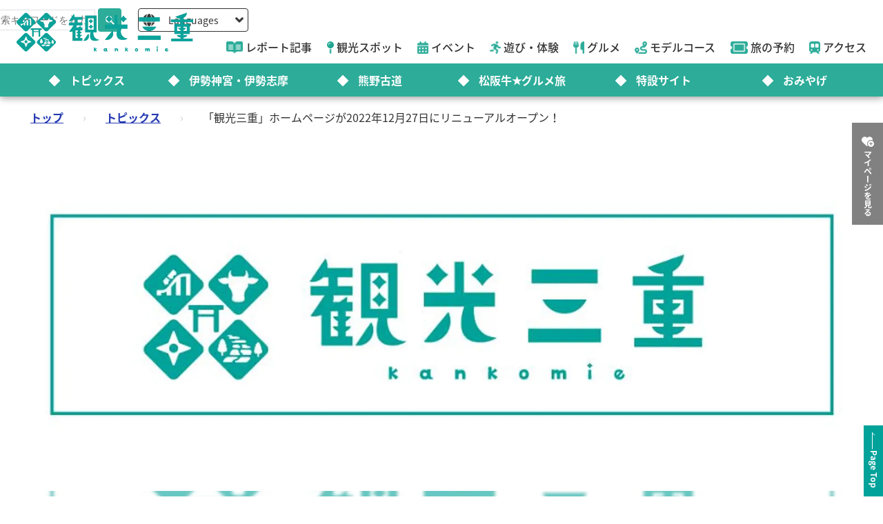

--- FILE ---
content_type: text/html; charset=utf-8
request_url: https://www.kankomie.or.jp/topic/6
body_size: 8879
content:
<!DOCTYPE html>
<html lang="en">
<head prefix="og: https://ogp.me/ns#">
  <meta charset="utf-8">
<title>「観光三重」ホームページが2022年12月27日にリニューアルオープン！ | 観光三重(かんこうみえ) | 三重県の観光・旅行情報はここ！</title>
<meta name="description" content="リニューアル　新サイト　">
<link rel="canonical" href="https://www.kankomie.or.jp/topic/6">
<link rel="alternate" href="https://www.kankomie.or.jp/topic/6" hreflang="ja">
<link rel="alternate" href="https://www.kankomie.or.jp/topic/6" hreflang="x-default">
<meta property="og:description" content="リニューアル　新サイト　">
<meta property="og:image" content="https://www.kankomie.or.jp/rails/active_storage/representations/proxy/eyJfcmFpbHMiOnsibWVzc2FnZSI6IkJBaHBBOU9VQVE9PSIsImV4cCI6bnVsbCwicHVyIjoiYmxvYl9pZCJ9fQ==--5988b1f48df79b980a51c188a5a646c978b5bd76/eyJfcmFpbHMiOnsibWVzc2FnZSI6IkJBaDdCem9MWm05eWJXRjBTU0lJYW5CbkJqb0dSVlE2RW5KbGMybDZaVjkwYjE5bWFYUmJCMmtDQUFVdyIsImV4cCI6bnVsbCwicHVyIjoidmFyaWF0aW9uIn19--94367b8b1b21359f3893d24f53f084df8d0b221d/%E7%99%BD%E3%83%90%E3%83%83%E3%82%AF%E6%A8%AA.jpg">
<meta property="og:title" content="「観光三重」ホームページが2022年12月27日にリニューアルオープン！ | トピックス | 観光三重(かんこうみえ)">
<meta property="og:type" content="article">
<meta property="og:twitter:card" content="summary_large_image">
<meta property="og:url" content="https://www.kankomie.or.jp/topic/6">
  <link rel="preconnect" href="https://maps.googleapis.com" />
  <link rel="preconnect" href="https://fonts.gstatic.com" crossorigin />
  <meta name="viewport" content="width=device-width, initial-scale=1, shrink-to-fit=no" />
  <meta name="robots" content="max-image-preview:large">
    <!-- Google Tag Manager -->
    <script>(function(w,d,s,l,i){w[l]=w[l]||[];w[l].push({'gtm.start':
    new Date().getTime(),event:'gtm.js'});var f=d.getElementsByTagName(s)[0],
    j=d.createElement(s),dl=l!='dataLayer'?'&l='+l:'';j.async=true;j.src=
    'https://www.googletagmanager.com/gtm.js?id='+i+dl;f.parentNode.insertBefore(j,f);
    })(window,document,'script','dataLayer','GTM-W7B2MSW');</script>
    <!-- End Google Tag Manager -->
  <link rel="stylesheet" href="https://www.kankomie.or.jp/assets/application-c70e033f807469137ad98cfa72695e4899128a031518aef5784da9177d8fd62d.css" media="all" />
  <link rel="stylesheet" href="https://www.kankomie.or.jp/packs/css/application-2f2a45f1.css" media="all" />
    <script src="https://maps.googleapis.com/maps/api/js?key=AIzaSyDI30PDvQX_cD68O0xTEj6-tU1fxz3DRCk&amp;callback=Function.prototype&amp;libraries=places" defer="defer"></script>
  <meta name="csrf-param" content="authenticity_token" />
<meta name="csrf-token" content="ehheOmXM_RMsFL2WAc0H0bbxB3eDKsHsAIB5cxTh9X82vx0k3yOOkKbyycP2jJggsajm7rpRgI-Y4PEw5sTRHg" />
</head>
<body data-url-path="/topic/6">
    <!-- Google Tag Manager (noscript) -->
    <noscript><iframe src="https://www.googletagmanager.com/ns.html?id=GTM-W7B2MSW"
    height="0" width="0" style="display:none;visibility:hidden"></iframe></noscript>
    <!-- End Google Tag Manager (noscript) -->
  <header class="miepref-global-header" data-role="miepref-header">

  <button class="miepref-global-header-toggler" type="button" data-role="miepref-header-opener" aria-label="メニューボタン">
    <span></span>
  </button>

  <div class="miepref-global-header-logo">
    <a class="miepref-global-header-logo__link" href="/">
      <img alt="観光三重(かんこうみえ)ロゴ画像" class="miepref-global-header-logo__img" src="https://www.kankomie.or.jp/miepref-logo.webp" />
</a>  </div>

  <div class="miepref-global-header-contents" data-role="miepref-header-contents">
    <!-- Util Container -->
    <div class="miepref-global-header-util-container">
      <div class="miepref-global-header-utils">
        <div class="miepref-global-header-g-search" data-role="miepref-header-g-search">
          <script async src="https://cse.google.com/cse.js?cx=90844103c4f064f88"></script>
          <div class="gcse-search"></div>
        </div>
        <div class="miepref-global-header-lang">
          <div class="miepref-global-header-lang__disp" data-role="miepref-header-lang-opener">
            <img class="miepref-global-header-lang__disp-globe-icon" src="https://www.kankomie.or.jp/assets/common/miepref-gnav-icon-globe-0ef930eb5a02d70b899dbd682307c4fb15443cbff2373bc6b02ef5353427b818.webp" />
            <span class="miepref-global-header-lang__disp-txt">Languages</span>
            <img class="miepref-global-header-lang__disp-down-icon" src="https://www.kankomie.or.jp/assets/common/miepref-gnav-icon-down-7ad216218a99e8ddbdbff038a5c61217707854d65844e510540c25d21116c387.webp" />
          </div>
          <ul class="miepref-global-header-lang__list" data-role="miepref-header-lang-list">
            <li class="miepref-global-header-lang__list-item">
              <a class="miepref-global-header-lang__list-item-link" href="https://visitmie-japan.travel/en/" target="_blank">English</a>
            </li>
            <li class="miepref-global-header-lang__list-item">
              <a class="miepref-global-header-lang__list-item-link" href="https://visitmie-japan.travel/tw/" target="_blank">繁體中文</a>
            </li>
            <li class="miepref-global-header-lang__list-item">
              <a class="miepref-global-header-lang__list-item-link" href="https://visitmie-japan.travel/th/" target="_blank">ภาษาไทย</a>
            </li>
            <li class="miepref-global-header-lang__list-item">
              <a class="miepref-global-header-lang__list-item-link" href="https://visitmie-japan.travel/fr/" target="_blank">Français</a>
            </li>
          </ul>
        </div>
      </div>
    </div>
    <!-- Main Container -->
    <div class="miepref-global-header-main-container">
      <div class="miepref-global-header-content-ttl">観光案内</div>
      <nav class="miepref-global-header-menu">
        <ul class="miepref-global-header-menu-list">
          <li class="miepref-global-header-menu-list-item">
            <a class="miepref-global-header-menu-list-item__link" href="/feature">
              <span class="icon"><img class="miepref-global-header-menu-list-item__icon" alt="" src="https://www.kankomie.or.jp/assets/common/miepref-gnav-icon-feature-d074799c93869257b4a4fd0c0a9e3c508f5ae7c8abcd25395467e55881d93ff5.webp" /></span>
              <span class="txt">レポート記事</span>
</a>          </li>
          <li class="miepref-global-header-menu-list-item">
            <a class="miepref-global-header-menu-list-item__link" href="/spot">
              <span class="icon"><img class="miepref-global-header-menu-list-item__icon" alt="" src="https://www.kankomie.or.jp/assets/common/miepref-gnav-icon-spot-2f9319155067f46217a45cf8d5af509697ce5df58dcd93d2758a96f156d8136b.webp" /></span>
              <span class="txt">観光スポット</span>
</a>          </li>
          <li class="miepref-global-header-menu-list-item">
            <a class="miepref-global-header-menu-list-item__link" href="/event">
              <span class="icon"><img class="miepref-global-header-menu-list-item__icon" alt="" src="https://www.kankomie.or.jp/assets/common/miepref-gnav-icon-event-7dd86d23402deda38d77f35685cf4a133fe74cc035ab7f4352fa52859f84a203.webp" /></span>
              <span class="txt">イベント</span>
</a>          </li>
          <li class="miepref-global-header-menu-list-item">
            <a class="miepref-global-header-menu-list-item__link" href="/activity">
              <span class="icon"><img class="miepref-global-header-menu-list-item__icon" alt="" src="https://www.kankomie.or.jp/assets/common/miepref-gnav-icon-activity-ed3ee0322e9d3f2be92e82fd162e24cbd3bc835faf902994f059b9b6ec783c1c.webp" /></span>
              <span class="txt">遊び・体験</span>
</a>          </li>
          <li class="miepref-global-header-menu-list-item">
            <a class="miepref-global-header-menu-list-item__link" href="/season/gourmet/index">
              <span class="icon"><img class="miepref-global-header-menu-list-item__icon" alt="" src="https://www.kankomie.or.jp/assets/common/miepref-gnav-icon-gourmet-7f8760f71ab5caddd8fe2e864b671af5e99f467ed2892a31f885290067d6bfe6.webp" /></span>
              <span class="txt">グルメ</span>
</a>          </li>
          <li class="miepref-global-header-menu-list-item">
            <a class="miepref-global-header-menu-list-item__link" href="/course">
              <span class="icon"><img class="miepref-global-header-menu-list-item__icon" alt="" src="https://www.kankomie.or.jp/assets/common/miepref-gnav-icon-course-5d698fbe88613abd7579be1a33e5e3256187a0c74da971b6eba5cd5dbd8fe23c.webp" /></span>
              <span class="txt">モデルコース</span>
</a>          </li>
          <li class="miepref-global-header-menu-list-item">
            <a class="miepref-global-header-menu-list-item__link" href="/yado">
              <span class="icon"><img class="miepref-global-header-menu-list-item__icon" alt="" src="https://www.kankomie.or.jp/assets/common/miepref-gnav-icon-reservation-4b3730e1d2450d18e3fae42e64392d1c108b3d9f0104b5b789cd4c0bfb882357.webp" /></span>
              <span class="txt">旅の予約</span>
</a>          </li>
          <li class="miepref-global-header-menu-list-item">
            <a class="miepref-global-header-menu-list-item__link" href="/traffic">
              <span class="icon"><img class="miepref-global-header-menu-list-item__icon" alt="" src="https://www.kankomie.or.jp/assets/common/miepref-gnav-icon-access-3451f05aec2be51ff91f97f619359345181b5949ee3b3b19cb78338916292dcb.webp" /></span>
              <span class="txt">アクセス</span>
</a>          </li>
        </ul>
      </nav>
    </div>
    <!-- Feature Container -->
    <div class="miepref-global-header-feature-container">
      <div class="miepref-global-header-content-ttl">おすすめ特集</div>
      <ul class="miepref-global-header-feature-list">
          <li class="miepref-global-header-feature-list-item">
              <a class="miepref-global-header-feature-list-item__link" href="https://www.kankomie.or.jp/topic/index">
                <span class="miepref-global-header-feature-list-item__icon"></span>
                <span class="miepref-global-header-feature-list-item__txt"></span>トピックス
</a>          </li>
          <li class="miepref-global-header-feature-list-item">
              <a class="miepref-global-header-feature-list-item__link" href="https://www.kankomie.or.jp/special/iseshima/">
                <span class="miepref-global-header-feature-list-item__icon"></span>
                <span class="miepref-global-header-feature-list-item__txt"></span>伊勢神宮・伊勢志摩
</a>          </li>
          <li class="miepref-global-header-feature-list-item">
              <a class="miepref-global-header-feature-list-item__link" href="https://www.kankomie.or.jp/special/kumanokodo/">
                <span class="miepref-global-header-feature-list-item__icon"></span>
                <span class="miepref-global-header-feature-list-item__txt"></span>熊野古道
</a>          </li>
          <li class="miepref-global-header-feature-list-item">
              <a id="special-matsuzaka" class="miepref-global-header-feature-list-item__link" href="https://www.kankomie.or.jp/special/matsusaka/">
                <span class="miepref-global-header-feature-list-item__icon"></span>
                <span class="miepref-global-header-feature-list-item__txt"></span>松阪牛★グルメ旅
</a>          </li>
          <li class="miepref-global-header-feature-list-item">
              <a class="miepref-global-header-feature-list-item__link" href="https://www.kankomie.or.jp/sites">
                <span class="miepref-global-header-feature-list-item__icon"></span>
                <span class="miepref-global-header-feature-list-item__txt"></span>特設サイト
</a>          </li>
          <li class="miepref-global-header-feature-list-item">
              <a class="miepref-global-header-feature-list-item__link" href="https://www.kankomie.or.jp/season/gift/index">
                <span class="miepref-global-header-feature-list-item__icon"></span>
                <span class="miepref-global-header-feature-list-item__txt"></span>おみやげ
</a>          </li>
      </ul>
    </div>
    <!-- mypage button -->
      <div class="miepref-global-header-myplan">
        <a class="miepref-global-header-myplan__btn" href="/mypage">
          <span class="icon"><i class="fa-solid fa-heart-circle-plus" aria-hidden="true"></i></span>
          <span class="txt">マイページを見る</span>
</a>      </div>
  </div>
</header>

  <!--
  <span class="favorite-count__icon" aria-hidden="true"><i class="fas fa-folder-open"></i></span>
  <span data-controller="favorite-count" data-favorite-count-path="/favorite/favorite_spot_ids" class="favorite-count__num"></span>
  -->

    <script type="application/ld+json">
      {"@context":"https://schema.org","@type":"BreadcrumbList","itemListElement":[{"@type":"ListItem","position":1,"name":"トップ","item":"https://www.kankomie.or.jp/"},{"@type":"ListItem","position":2,"name":"トピックス","item":"https://www.kankomie.or.jp/topic/index"},{"@type":"ListItem","position":3,"name":"「観光三重」ホームページが2022年12月27日にリニューアルオープン！","item":"https://www.kankomie.or.jp/topic/6"}]}
    </script>
  <main class="miepref-site-main" ontouchstart="">
      <div class="breadcrumbs breadcrumbs--page_topics-show"><a href="/">トップ</a> &rsaquo; <a href="/topic/index">トピックス</a> &rsaquo; <span class="current">「観光三重」ホームページが2022年12月27日にリニューアルオープン！</span></div>
    
<script type="application/ld+json">
  {"@context":"https://schema.org","@type":"Article","headline":"「観光三重」ホームページが2022年12月27日にリニューアルオープン！","image":["https://www.kankomie.or.jp/rails/active_storage/blobs/redirect/eyJfcmFpbHMiOnsibWVzc2FnZSI6IkJBaHBBOXVVQVE9PSIsImV4cCI6bnVsbCwicHVyIjoiYmxvYl9pZCJ9fQ==--8591a13e43f49ddb1abac8c15c8efa10c1a7d368/%E7%99%BD%E3%83%90%E3%83%83%E3%82%AF%E6%A8%AA.jpg","https://www.kankomie.or.jp/rails/active_storage/blobs/redirect/eyJfcmFpbHMiOnsibWVzc2FnZSI6IkJBaHBBOXlVQVE9PSIsImV4cCI6bnVsbCwicHVyIjoiYmxvYl9pZCJ9fQ==--c63693edc6d926c3583d20569cfc58a49fae85ca/%E7%99%BD%E3%83%90%E3%83%83%E3%82%AF%E6%A8%AA.jpg","https://www.kankomie.or.jp/rails/active_storage/blobs/redirect/eyJfcmFpbHMiOnsibWVzc2FnZSI6IkJBaHBBOTJVQVE9PSIsImV4cCI6bnVsbCwicHVyIjoiYmxvYl9pZCJ9fQ==--0640528a09b31c9c137a37fe6a6ee8902d50fb69/%E7%99%BD%E3%83%90%E3%83%83%E3%82%AF%E6%A8%AA.jpg"],"datePublished":"2022-12-27 10:00:00 +0900","dateModified":"2022-12-27 11:07:40 +0900","author":[{"@type":"Organization","name":"三重県観光連盟","url":"https://www.kankomie.or.jp/"}]}
</script>


<div data-post-theme="topics-theme_1">

  <article class="topics-contents mb-7 mb-lg-11">
    <header class="topics-contents-header">
      <div class="topics-contents-header__bg">
        <img loading="eager" alt="" width="1920" class="object-fit-cover-center w-100 h-100" src="https://www.kankomie.or.jp/rails/active_storage/representations/proxy/eyJfcmFpbHMiOnsibWVzc2FnZSI6IkJBaHBBOU9VQVE9PSIsImV4cCI6bnVsbCwicHVyIjoiYmxvYl9pZCJ9fQ==--5988b1f48df79b980a51c188a5a646c978b5bd76/eyJfcmFpbHMiOnsibWVzc2FnZSI6IkJBaDdCem9MWm05eWJXRjBPZ2wzWldKd09oSnlaWE5wZW1WZmRHOWZabWwwV3dkcEFvQUhNQT09IiwiZXhwIjpudWxsLCJwdXIiOiJ2YXJpYXRpb24ifX0=--dfa0c65638d6abc421e5d17fd19f8fe5621853cd/%E7%99%BD%E3%83%90%E3%83%83%E3%82%AF%E6%A8%AA.jpg" />
      </div>
      <div class="topics-contents-header__inner">
        <div class="topics-contents-header__img">
          <img loading="eager" alt="" width="1920" class="object-fit-cover-center w-100 h-100" src="https://www.kankomie.or.jp/rails/active_storage/representations/proxy/eyJfcmFpbHMiOnsibWVzc2FnZSI6IkJBaHBBOU9VQVE9PSIsImV4cCI6bnVsbCwicHVyIjoiYmxvYl9pZCJ9fQ==--5988b1f48df79b980a51c188a5a646c978b5bd76/eyJfcmFpbHMiOnsibWVzc2FnZSI6IkJBaDdCem9MWm05eWJXRjBPZ2wzWldKd09oSnlaWE5wZW1WZmRHOWZabWwwV3dkcEFvQUhNQT09IiwiZXhwIjpudWxsLCJwdXIiOiJ2YXJpYXRpb24ifX0=--dfa0c65638d6abc421e5d17fd19f8fe5621853cd/%E7%99%BD%E3%83%90%E3%83%83%E3%82%AF%E6%A8%AA.jpg" />
        </div>
      </div>
    </header>


    <div class="topics-contents-body">
      <h1 class="heading-1-3 topics-contents-body__title">
        「観光三重」ホームページが2022年12月27日にリニューアルオープン！
      </h1>
      <p class="mb-5">掲載日：2022.12.27</p>
      <div class="editor-wrap mb-5">
        <p>記事作成/観光三重　編集部</p>
<p>&nbsp;</p>
      </div>

      <section class="topics-contents-section">
        <h2 class="topics-contents-section__title heading-2-5">「観光三重」リニューアルの背景</h2>
        <div class="editor-wrap mb-3">
          <p class="mb-0">
            <p>Webサイト「観光三重」は、SEO（Search Engine Optimization:検索エンジン最適化）対策や、Google Analyticsなどのデータに基づくニーズをとらえた情報発信を行うことにより、令和3（2021）年において、都道府県の観光サイトでアクセス数が全国2位（2,200万以上のPV数）になるなど、全国トップクラスの観光サイトに成長しています。</p>
<p>現在の「観光三重」の閲覧者は、スマートフォン等のモバイル端末による割合が８割以上を占めており、よりユーザーにとって見やすいデザイン・使いやすいサイトにするため、スマホファーストのサイトデザインの改修及び一人ひとりのユーザーに合わせたレコメンド機能の導入を実施しました!</p>
          </p>
        </div>
        <div class="topics-contents-link-wrap mb-9 mb-lg-11">
        </div>
        <div class="topics-spot">
        </div>
      </section>
      <section class="topics-contents-section">
        <h2 class="topics-contents-section__title heading-2-5">リニューアルの内容について</h2>
        <div class="editor-wrap mb-3">
          <p class="mb-0">
            <p>以上の背景を踏まえ、視認性（見やすさ）、操作性（使いやすさ）に優れたスマホファーストを実施しました。具体的には&hellip;</p>
<p>①画面のサイズが閲覧端末に依存しないレスポンシブデザインへの対応、写真を大きく表示するなどサイト構造を変更しました。</p>
<p>②ユーザーの嗜好や属性などパーソナライズ化されたデータに基づき、その人にとって最適と考えられるページを提案する AIによるレコメンド（あなたへのおすすめ）機能を導入しました。</p>
<p>③アクセスログ(履歴)に基づき、ユーザーに対して「このページを見ている人はこんなページも見ています」といったページを提案する仕組みを実装しました。</p>
<p>カタカナが多いですね&hellip;まずは触ってみてください！そうすればパワーアップがじわりじわりと感じられるはず！</p>
          </p>
        </div>
        <div class="topics-contents-link-wrap mb-9 mb-lg-11">
        </div>
        <div class="topics-spot">
        </div>
      </section>
      <section class="topics-contents-section">
        <h2 class="topics-contents-section__title heading-2-5">新サイトのロゴデザインについて</h2>
        <div class="swiper topics-single-swiper" data-role="single-swiper">
            <div class="swiper-wrapper">
                <div class="swiper-slide">
                  <div class="ratio ratio-16x9">
                    <img loading="lazy" alt="" width="1920" class="tmp-item__pic object-fit-cover-center" src="https://www.kankomie.or.jp/rails/active_storage/representations/proxy/eyJfcmFpbHMiOnsibWVzc2FnZSI6IkJBaHBBOFozQVE9PSIsImV4cCI6bnVsbCwicHVyIjoiYmxvYl9pZCJ9fQ==--250597c570d9d59758acf6188cfc009e42351fc1/eyJfcmFpbHMiOnsibWVzc2FnZSI6IkJBaDdCem9MWm05eWJXRjBPZ2wzWldKd09oSnlaWE5wZW1WZmRHOWZabWwwV3dkcEFvQUhNQT09IiwiZXhwIjpudWxsLCJwdXIiOiJ2YXJpYXRpb24ifX0=--dfa0c65638d6abc421e5d17fd19f8fe5621853cd/%E7%99%BD%E3%83%90%E3%83%83%E3%82%AF%E6%A8%AA.jpg" />
                  </div>
                </div>
                <div class="swiper-slide">
                  <div class="ratio ratio-16x9">
                    <img loading="lazy" alt="" width="1920" class="tmp-item__pic object-fit-cover-center" src="https://www.kankomie.or.jp/rails/active_storage/representations/proxy/eyJfcmFpbHMiOnsibWVzc2FnZSI6IkJBaHBBOGQzQVE9PSIsImV4cCI6bnVsbCwicHVyIjoiYmxvYl9pZCJ9fQ==--ac6124a486d04db75cf2808c155899bdd3bebe08/eyJfcmFpbHMiOnsibWVzc2FnZSI6IkJBaDdCem9MWm05eWJXRjBPZ2wzWldKd09oSnlaWE5wZW1WZmRHOWZabWwwV3dkcEFvQUhNQT09IiwiZXhwIjpudWxsLCJwdXIiOiJ2YXJpYXRpb24ifX0=--dfa0c65638d6abc421e5d17fd19f8fe5621853cd/%E7%99%BD%E3%83%90%E3%83%83%E3%82%AF%E7%B7%91%E5%9B%9B%E6%96%87%E5%AD%97.jpg" />
                  </div>
                </div>
            </div>
            <div class="swiper-pagination single-carousel-pagenation" data-role="single-swiper-pagination"></div>
            <div data-role="single-swiper-next" class="single-carousel-nav-next">
              <i class="fa-solid fa-chevron-right"></i>
            </div>
            <div data-role="single-swiper-prev" class="single-carousel-nav-prev">
              <i class="fa-solid fa-chevron-left"></i>
            </div>
        </div>
        <div class="editor-wrap mb-3">
          <p class="mb-0">
            <p>「観光三重」リニューアルに伴い、ロゴデザインを一新しました！</p>
<p>新たなロゴデザインは「観光三重」を愛する300人以上のユーザーの投票により決定しました。投票にご参加いただきありがとうございました。</p>
<p>デザインのコンセプト<br />左のシンボルロゴは三重県が有する観光資源がそれぞれ輝くというコンセプトをもとに、 <br />右のテキストロゴは三重県の観光ニーズがファミリー層を中心とすることから、ポップでカジュアルなイメージをもとに作成しました。</p>
<p>また、観光三重公式SNS（Twitter・Facebook・Instagram・LINE・TikTok）も順次リニューアルしますので覗いてみてくださいね♪</p>
          </p>
        </div>
        <div class="topics-contents-link-wrap mb-9 mb-lg-11">
        </div>
        <div class="topics-spot">
        </div>
      </section>
    </div>

      <footer class="topics-contents-footer">
        <div class="topics-author">
            <div class="topics-author__img">
              <div class="ratio ratio-1x1 br-3 overflow-hidden">
                <img loading="lazy" alt="観光三重　編集部の画像" width="600" class="object-fit-cover-center" src="https://www.kankomie.or.jp/rails/active_storage/representations/proxy/eyJfcmFpbHMiOnsibWVzc2FnZSI6IkJBaHBBOGgzQVE9PSIsImV4cCI6bnVsbCwicHVyIjoiYmxvYl9pZCJ9fQ==--0c9580cbf4b9bb79298158dee31200541c2b90d7/eyJfcmFpbHMiOnsibWVzc2FnZSI6IkJBaDdCem9MWm05eWJXRjBPZ2wzWldKd09oSnlaWE5wZW1WZmRHOWZabWwwV3dkcEFsZ0NNQT09IiwiZXhwIjpudWxsLCJwdXIiOiJ2YXJpYXRpb24ifX0=--a9e8d502dbc6d549548f13c29c99f57c04629c28/1.png" />
              </div>
            </div>
          <div class="topics-author__contents">
            <p class="text-green fs-20 fw-bold mb-2">観光三重　編集部</p>
            <p class="mb-0"><p class="mb-0">引き続き、全国トップクラスの観光サイトにしていくため、より見やすく、使いやすく！あなたにハマる情報をお届けします！</p></p>
          </div>
        </div>
      </footer>

  </article>

  <aside class="topics-aside mb-7 mb-lg-11">
    <h3 class="heading-2-2">この記事を見ている人はこちらの記事も見ています</h3>
    <div class="topics-aside-swiper swiper" data-role="cmn-swiper">
      <div class="swiper-wrapper">
          <a class="topics-aside-swiper-item swiper-slide d-block text-decoration-none text-dark" href="/season/article/134">
            <div class="ratio ratio-1x1 br-4 overflow-hidden">
              <img loading="lazy" alt="おかげ横丁グルメ・お土産44選！人気のものから穴場まで詳しく紹介します【2025年】" width="400" class="tmp-item__pic" src="https://www.kankomie.or.jp/rails/active_storage/representations/proxy/eyJfcmFpbHMiOnsibWVzc2FnZSI6IkJBaHBBMEFKQmc9PSIsImV4cCI6bnVsbCwicHVyIjoiYmxvYl9pZCJ9fQ==--9a30be91de01ab5084e2cbc36267a5ec2b18cfdd/eyJfcmFpbHMiOnsibWVzc2FnZSI6IkJBaDdCem9MWm05eWJXRjBPZ2wzWldKd09oSnlaWE5wZW1WZmRHOWZabWwwV3dkcEFwQUJNQT09IiwiZXhwIjpudWxsLCJwdXIiOiJ2YXJpYXRpb24ifX0=--b09a9ff8f7feb86019d77da17db2106d0ec9bb68/2.png" />
            </div>
            <p class="text-green mt-1 mb-0">2024.12.20</p>
            <p class="fw-bold line-clamp-2">おかげ横丁グルメ・お土産44選！人気のものから穴場まで詳しく紹介します【2025年】</p>
</a>          <a class="topics-aside-swiper-item swiper-slide d-block text-decoration-none text-dark" href="/season/article/110">
            <div class="ratio ratio-1x1 br-4 overflow-hidden">
              <img loading="lazy" alt="鳥羽浦村のおすすめ牡蠣食べ放題17選！三重県の牡蠣小屋を地図付きで紹介します【2025年～2026年】" width="400" class="tmp-item__pic" src="https://www.kankomie.or.jp/rails/active_storage/representations/proxy/eyJfcmFpbHMiOnsibWVzc2FnZSI6IkJBaHBBdVBHIiwiZXhwIjpudWxsLCJwdXIiOiJibG9iX2lkIn19--f0a133ab6be5a09d70afae7940cea288e2fd32f8/eyJfcmFpbHMiOnsibWVzc2FnZSI6IkJBaDdCem9MWm05eWJXRjBPZ2wzWldKd09oSnlaWE5wZW1WZmRHOWZabWwwV3dkcEFwQUJNQT09IiwiZXhwIjpudWxsLCJwdXIiOiJ2YXJpYXRpb24ifX0=--b09a9ff8f7feb86019d77da17db2106d0ec9bb68/110_100_org.jpg" />
            </div>
            <p class="text-green mt-1 mb-0">2025.12.10</p>
            <p class="fw-bold line-clamp-2">鳥羽浦村のおすすめ牡蠣食べ放題17選！三重県の牡蠣小屋を地図付きで紹介します【2025年～2026年】</p>
</a>          <a class="topics-aside-swiper-item swiper-slide d-block text-decoration-none text-dark" href="/season/article/431">
            <div class="ratio ratio-1x1 br-4 overflow-hidden">
              <img loading="lazy" alt="【2月28日まで】「みえのあそキャン25」で冬の三重をお得に遊び尽くそう！ 寒さ知らずの「ご褒美旅」＆子どもが熱中「冒険旅」をテーマに、おすすめの体験プランをご紹介！" width="400" class="tmp-item__pic" src="https://www.kankomie.or.jp/rails/active_storage/representations/proxy/eyJfcmFpbHMiOnsibWVzc2FnZSI6IkJBaHBBNUJHQnc9PSIsImV4cCI6bnVsbCwicHVyIjoiYmxvYl9pZCJ9fQ==--1529db78d6f0c18edaf1883e5be4dfb7fdf93ec7/eyJfcmFpbHMiOnsibWVzc2FnZSI6IkJBaDdCem9MWm05eWJXRjBPZ2wzWldKd09oSnlaWE5wZW1WZmRHOWZabWwwV3dkcEFwQUJNQT09IiwiZXhwIjpudWxsLCJwdXIiOiJ2YXJpYXRpb24ifX0=--b09a9ff8f7feb86019d77da17db2106d0ec9bb68/%E3%83%88%E3%83%83%E3%83%97%E3%82%A4%E3%83%A1%E3%83%BC%E3%82%B8%EF%BC%881500%EF%BC%9A1000%EF%BC%89.png" />
            </div>
            <p class="text-green mt-1 mb-0">2025.12.26</p>
            <p class="fw-bold line-clamp-2">【2月28日まで】「みえのあそキャン25」で冬の三重をお得に遊び尽くそう！ 寒さ知らずの「ご褒美旅」＆子どもが熱中「冒険旅」をテーマに、おすすめの体験プランをご紹介！</p>
</a>          <a class="topics-aside-swiper-item swiper-slide d-block text-decoration-none text-dark" href="/season/article/176">
            <div class="ratio ratio-1x1 br-4 overflow-hidden">
              <img loading="lazy" alt="伊勢うどん特集！おすすめの10店舗をご紹介。独特の濃いタレがたまりません！" width="400" class="tmp-item__pic" src="https://www.kankomie.or.jp/rails/active_storage/representations/proxy/eyJfcmFpbHMiOnsibWVzc2FnZSI6IkJBaHBBZzNIIiwiZXhwIjpudWxsLCJwdXIiOiJibG9iX2lkIn19--5a42f4e6fc0fe384d2592edd1fe4164198dabeba/eyJfcmFpbHMiOnsibWVzc2FnZSI6IkJBaDdCem9MWm05eWJXRjBPZ2wzWldKd09oSnlaWE5wZW1WZmRHOWZabWwwV3dkcEFwQUJNQT09IiwiZXhwIjpudWxsLCJwdXIiOiJ2YXJpYXRpb24ifX0=--b09a9ff8f7feb86019d77da17db2106d0ec9bb68/176_100_org.jpg" />
            </div>
            <p class="text-green mt-1 mb-0">2025.09.03</p>
            <p class="fw-bold line-clamp-2">伊勢うどん特集！おすすめの10店舗をご紹介。独特の濃いタレがたまりません！</p>
</a>          <a class="topics-aside-swiper-item swiper-slide d-block text-decoration-none text-dark" href="/season/article/64">
            <div class="ratio ratio-1x1 br-4 overflow-hidden">
              <img loading="lazy" alt="子どもと一緒に三重県でお出かけ！ファミリーで遊んで楽しめる33スポットを紹介" width="400" class="tmp-item__pic" src="https://www.kankomie.or.jp/rails/active_storage/representations/proxy/eyJfcmFpbHMiOnsibWVzc2FnZSI6IkJBaHBBci9HIiwiZXhwIjpudWxsLCJwdXIiOiJibG9iX2lkIn19--283476c48295dbcf75a7b60f765f1669e0ae27bc/eyJfcmFpbHMiOnsibWVzc2FnZSI6IkJBaDdCem9MWm05eWJXRjBPZ2wzWldKd09oSnlaWE5wZW1WZmRHOWZabWwwV3dkcEFwQUJNQT09IiwiZXhwIjpudWxsLCJwdXIiOiJ2YXJpYXRpb24ifX0=--b09a9ff8f7feb86019d77da17db2106d0ec9bb68/64_100_org.jpg" />
            </div>
            <p class="text-green mt-1 mb-0">2025.06.06</p>
            <p class="fw-bold line-clamp-2">子どもと一緒に三重県でお出かけ！ファミリーで遊んで楽しめる33スポットを紹介</p>
</a>      </div>
      <div data-role="cmn-swiper-next" class="cmn-carousel-nav-next" aria-hidden="true">
        <i class="fa-solid fa-chevron-right"></i>
      </div>
      <div data-role="cmn-swiper-prev" class="cmn-carousel-nav-prev" aria-hidden="true">
        <i class="fa-solid fa-chevron-left"></i>
      </div>
    </div>
  </aside>

  <div class="container mb-11">
      <div class="d-flex justify-content-center">
        <div id="fb-root"></div>
<script async defer crossorigin="anonymous" src="https://connect.facebook.net/ja_JP/sdk.js#xfbml=1&version=v15.0" nonce="PGHieoi7"></script>

<div class="share-btn-list">
  <div class="share-btn-list__item share-btn-list__item--facebook">
    <div class="fb-share-button" data-href="https://developers.facebook.com/docs/plugins/" data-layout="button" data-size="small"><a target="_blank" href="https://www.facebook.com/sharer/sharer.php?u=https://www.kankomie.or.jp/topic/6" class="fb-xfbml-parse-ignore">シェアする</a></div>
  </div>
  <div class="share-btn-list__item share-btn-list__item--twitter">
    <a href="https://twitter.com/share?ref_src=twsrc%5Etfw" class="twitter-share-button" data-show-count="false" data-text="「観光三重」ホームページが2022年12月27日にリニューアルオープン！" data-url="https://www.kankomie.or.jp/topic/6">Tweet</a>
    <script async src="https://platform.twitter.com/widgets.js" charset="utf-8"></script>
  </div>
  <div class="share-btn-list__item share-btn-list__item--line">
    <div class="line-it-button" data-lang="ja" data-type="share-a" data-env="REAL" data-url="https://www.kankomie.or.jp/topic/6" data-color="default" data-size="small" data-count="false" data-ver="3" style="display: none;"></div>
    <script src="https://www.line-website.com/social-plugins/js/thirdparty/loader.min.js" async="async" defer="defer"></script>
  </div>
</div>

      </div>
    </div>
  </div>

  <div class="container">
    <div class="row justify-content-center">
      <div class="col-12 col-md-6 col-lg-4">
        <a class="btn-back" href="/topic/index">
          戻る
          <span class="icon-pos-l" aria-hidden="true"><i class="fa-solid fa-arrow-left"></i></span>
</a>      </div>
    </div>
  </div>

</div>

  </main>
    <a href="#top" class="totop-btn">
    <span class="arrow"></span>
    <span class="txt">Page Top</span>
  </a>
<footer data-role="miepref-footer" class="miepref-site-footer">
  <div class="miepref-site-footer-container">
    <nav class="miepref-site-footer-menu-nav">
      <ul class="miepref-site-footer-menu">
        <li class="miepref-site-footer-menu-list">
          <h4 class="miepref-site-footer-menu-list__item" data-role="miepref-footer-menu-opener">
            <span class="miepref-site-footer-menu-list__item-txt">観光情報</span>
            <img alt="" class="miepref-site-footer-menu-list__item-icon" loading="lazy" src="https://www.kankomie.or.jp/assets/common/miepref-footer-nav-icon-toggler-0d6b15b076e05976d21678a4a0e491c9780fe68b45662ec93897fca71a381f6a.webp" />
          </h4>
          <ul class="miepref-site-footer-sub-menu-list">
            <li class="miepref-site-footer-sub-menu-list__item">
              <a class="miepref-site-footer-sub-menu-list__item-link" href="/feature">レポート記事</a>
            </li>
            <li class="miepref-site-footer-sub-menu-list__item">
              <a class="miepref-site-footer-sub-menu-list__item-link" href="/spot">観光スポット</a>
            </li>
            <li class="miepref-site-footer-sub-menu-list__item">
              <a class="miepref-site-footer-sub-menu-list__item-link" href="/event">イベント</a>
            </li>
            <li class="miepref-site-footer-sub-menu-list__item">
              <a class="miepref-site-footer-sub-menu-list__item-link" href="/activity">遊び・体験</a>
            </li>
            <li class="miepref-site-footer-sub-menu-list__item">
              <a class="miepref-site-footer-sub-menu-list__item-link" href="/season/gourmet/index">食べたい！みえのうまいもん</a>
            </li>
            <li class="miepref-site-footer-sub-menu-list__item">
              <a class="miepref-site-footer-sub-menu-list__item-link" href="/course">モデルコース</a>
            </li>
            <li class="miepref-site-footer-sub-menu-list__item">
              <a class="miepref-site-footer-sub-menu-list__item-link" href="/yado">旅の予約</a>
            </li>
            <li class="miepref-site-footer-sub-menu-list__item">
              <a class="miepref-site-footer-sub-menu-list__item-link" href="/traffic">三重県への交通アクセス</a>
            </li>
          </ul>
        </li>
        <li class="miepref-site-footer-menu-list">
          <h4 class="miepref-site-footer-menu-list__item" data-role="miepref-footer-menu-opener">
            <span class="miepref-site-footer-menu-list__item-txt">旬の情報</span>
            <img alt="" class="miepref-site-footer-menu-list__item-icon" loading="lazy" src="https://www.kankomie.or.jp/assets/common/miepref-footer-nav-icon-toggler-0d6b15b076e05976d21678a4a0e491c9780fe68b45662ec93897fca71a381f6a.webp" />
          </h4>
          <ul class="miepref-site-footer-sub-menu-list">
            <li class="miepref-site-footer-sub-menu-list__item">
              <a class="miepref-site-footer-sub-menu-list__item-link" href="/topic">トピックス</a>
            </li>
            <li class="miepref-site-footer-sub-menu-list__item">
              <a class="miepref-site-footer-sub-menu-list__item-link" href="/spot/flower/calendar">花カレンダー・開花情報</a>
            </li>
            <li class="miepref-site-footer-sub-menu-list__item">
              <a class="miepref-site-footer-sub-menu-list__item-link" href="/photoCon">フォトコンテスト</a>
            </li>
            <li class="miepref-site-footer-sub-menu-list__item">
              <a class="miepref-site-footer-sub-menu-list__item-link" href="/information">インフォメーション</a>
            </li>
          </ul>

        </li>
        <li class="miepref-site-footer-menu-list">
          <h4 class="miepref-site-footer-menu-list__item" data-role="miepref-footer-menu-opener">
            <span class="miepref-site-footer-menu-list__item-txt">旅行・メディア関係者の方へ</span>
            <img alt="" class="miepref-site-footer-menu-list__item-icon" loading="lazy" src="https://www.kankomie.or.jp/assets/common/miepref-footer-nav-icon-toggler-0d6b15b076e05976d21678a4a0e491c9780fe68b45662ec93897fca71a381f6a.webp" />
          </h4>
          <ul class="miepref-site-footer-sub-menu-list">
            <li class="miepref-site-footer-sub-menu-list__item">
              <a class="miepref-site-footer-sub-menu-list__item-link" href="/special/education/">三重県教育旅行サイト</a>
            </li>
            <li class="miepref-site-footer-sub-menu-list__item">
              <a class="miepref-site-footer-sub-menu-list__item-link" href="/special/filmcommission">三重県内フィルムコミッション</a>
            </li>
            <li class="miepref-site-footer-sub-menu-list__item">
              <a class="miepref-site-footer-sub-menu-list__item-link" href="/press_release">プレスリリース</a>
            </li>
          </ul>
        </li>
        <li class="miepref-site-footer-menu-list">
          <h4 class="miepref-site-footer-menu-list__item" data-role="miepref-footer-menu-opener">
            <span class="miepref-site-footer-menu-list__item-txt">三重観光連盟について</span>
            <img alt="" class="miepref-site-footer-menu-list__item-icon" loading="lazy" src="https://www.kankomie.or.jp/assets/common/miepref-footer-nav-icon-toggler-0d6b15b076e05976d21678a4a0e491c9780fe68b45662ec93897fca71a381f6a.webp" />
          </h4>
          <ul class="miepref-site-footer-sub-menu-list">
            <li class="miepref-site-footer-sub-menu-list__item">
              <a class="miepref-site-footer-sub-menu-list__item-link" href="/about/about">法人概要</a>
            </li>
            <li class="miepref-site-footer-sub-menu-list__item">
              <a class="miepref-site-footer-sub-menu-list__item-link" href="/about/hpmember">ご入会について</a>
            </li>
            <li class="miepref-site-footer-sub-menu-list__item">
              <a class="miepref-site-footer-sub-menu-list__item-link" href="/about/ad">広告掲載について</a>
            </li>
            <li class="miepref-site-footer-sub-menu-list__item">
              <a class="miepref-site-footer-sub-menu-list__item-link" href="/sns">SNS</a>
            </li>
            <li class="miepref-site-footer-sub-menu-list__item">
              <a class="miepref-site-footer-sub-menu-list__item-link" href="/mailmag">メールマガジン</a>
            </li>
            <li class="miepref-site-footer-sub-menu-list__item">
              <a class="miepref-site-footer-sub-menu-list__item-link" href="/media">メディアページ</a>
            </li>
          </ul>
        </li>
        <li class="miepref-site-footer-menu-list">
          <h4 class="miepref-site-footer-menu-list__item" data-role="miepref-footer-menu-opener">
            <span class="miepref-site-footer-menu-list__item-txt">その他</span>
            <img alt="" class="miepref-site-footer-menu-list__item-icon" loading="lazy" src="https://www.kankomie.or.jp/assets/common/miepref-footer-nav-icon-toggler-0d6b15b076e05976d21678a4a0e491c9780fe68b45662ec93897fca71a381f6a.webp" />
          </h4>
          <ul class="miepref-site-footer-sub-menu-list">
            <li class="miepref-site-footer-sub-menu-list__item">
              <a class="miepref-site-footer-sub-menu-list__item-link" href="/hayawakari">はやわかり三重</a>
            </li>
            <li class="miepref-site-footer-sub-menu-list__item">
              <a class="miepref-site-footer-sub-menu-list__item-link" href="/form/pamphlet">観光パンフレットのご請求</a>
            </li>
            <li class="miepref-site-footer-sub-menu-list__item">
              <a class="miepref-site-footer-sub-menu-list__item-link" href="/tools">よくある質問・お問合せ</a>
            </li>
            <li class="miepref-site-footer-sub-menu-list__item">
              <a class="miepref-site-footer-sub-menu-list__item-link" href="/link">リンク集</a>
            </li>
            <li class="miepref-site-footer-sub-menu-list__item">
              <a class="miepref-site-footer-sub-menu-list__item-link" href="/about/siteMap">サイトマップ</a>
            </li>
            <li class="miepref-site-footer-sub-menu-list__item">
              <a class="miepref-site-footer-sub-menu-list__item-link" href="/about/policy">個人情報保護基本方針</a>
            </li>
            <li class="miepref-site-footer-sub-menu-list__item">
              <a class="miepref-site-footer-sub-menu-list__item-link" href="/about/sitepolicy">サイトポリシー</a>
            </li>
          </ul>
        </li>
      </ul>
    </nav>
    <div class="miepref-site-footer-copyright">公益社団法人 三重県観光連盟</div>
    <div class="miepref-site-footer-address">
      〒514-0009　三重県津市羽所町700　アスト津2階<br />
      案内受付：月曜日から金曜日まで　9:00～18:00（祝日・年末年始は除く）
    </div>
  </div>
</footer>

  
    <script src="https://www.kankomie.or.jp/packs/js/runtime-b2b81d8316ba0818c8ba.js" defer="defer"></script>
<script src="https://www.kankomie.or.jp/packs/js/717-feec64c26c3cdd998117.js" defer="defer"></script>
<script src="https://www.kankomie.or.jp/packs/js/354-7672e5009380fcc2f101.js" defer="defer"></script>
<script src="https://www.kankomie.or.jp/packs/js/797-b407b9c14d99f4b1c9da.js" defer="defer"></script>
<script src="https://www.kankomie.or.jp/packs/js/544-073a8fa8d46cf92a1e78.js" defer="defer"></script>
<script src="https://www.kankomie.or.jp/packs/js/173-f1cb7d9ceb59baab75d6.js" defer="defer"></script>
<script src="https://www.kankomie.or.jp/packs/js/application-37535a90e0100249ac64.js" defer="defer"></script>
</body>
</html>
